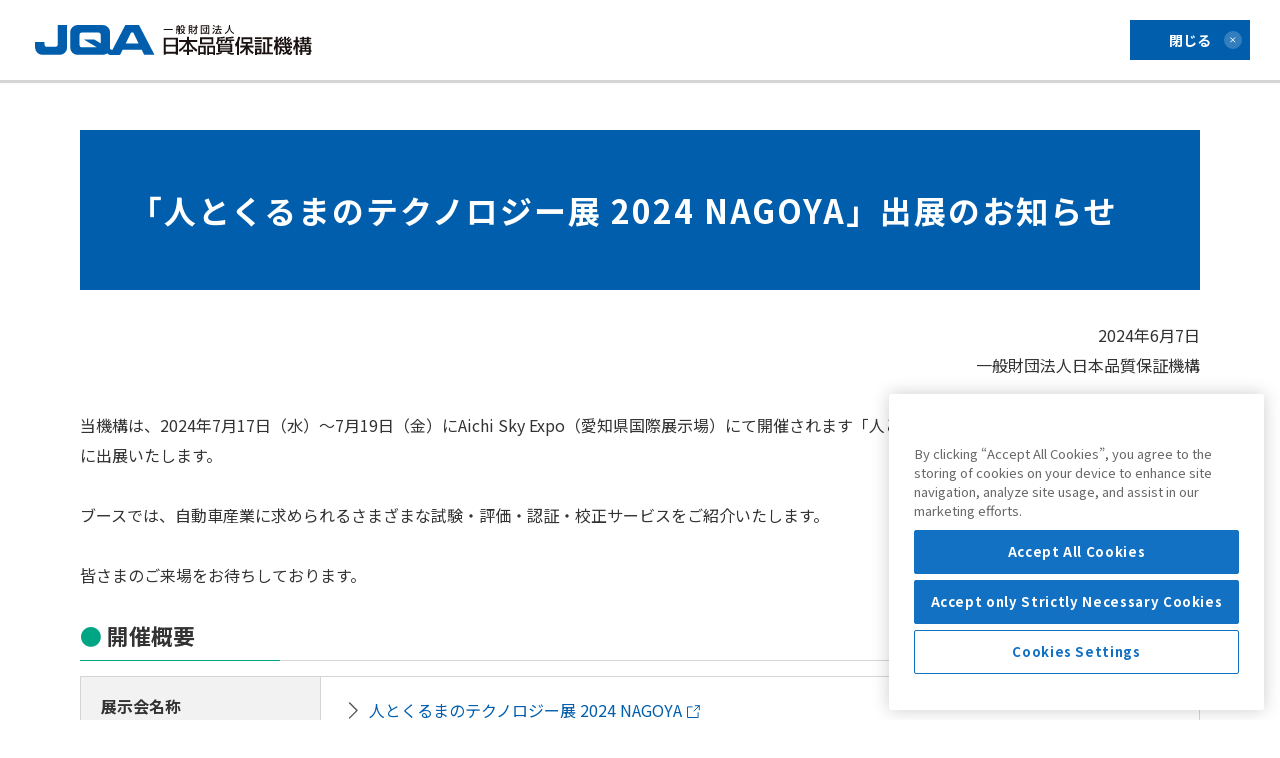

--- FILE ---
content_type: text/html;charset=UTF-8
request_url: https://www.jqa.jp/service_list/measure/topics/topics_me_398.html
body_size: 8175
content:
<!DOCTYPE html>
<html lang="ja">
<head>
<meta http-equiv="Content-Type" content="text/html; charset=UTF-8">
<meta name="author" content="">
<meta name="description" content="「人とくるまのテクノロジー展 2024 NAGOYA」出展のお知らせ">
<meta name="keywords" content="お知らせ,ニュースリリース,JQA,日本品質保証機構">
<title>「人とくるまのテクノロジー展 2024 NAGOYA」出展のお知らせ | ニュースリリース | JQA</title>



<!-- jqa.jp に対する OneTrust Cookie 同意通知の始点 -->
<script type="text/javascript" src="https://cdn-au.onetrust.com/consent/7c993539-f8a5-4f72-b253-cfa986d179ce/OtAutoBlock.js" ></script>
<script src="https://cdn-au.onetrust.com/scripttemplates/otSDKStub.js"  type="text/javascript" charset="UTF-8" data-domain-script="7c993539-f8a5-4f72-b253-cfa986d179ce" ></script>
<script type="text/javascript">
function OptanonWrapper() { }
</script>
<!-- jqa.jp に対する OneTrust Cookie 同意通知の終点 -->

<div id="usonar-tracking" data-client="RALAsXNBSMFJftG3B" style="display: none;"></div>
<script async src="//cdn.cookie.sync.usonar.jp/live_access/RALAsXNBSMFJftG3B.js" type="text/javascript" charset="utf-8"></script>
  <meta name="viewport" content="width=device-width,initial-scale=1.0,minimum-scale=1.0,user-scalable=no">
  <meta http-equiv="X-UA-Compatible" content="IE=edge">
  <link rel="shortcut icon" href="/favicon.ico">
  <link rel="stylesheet" type="text/css" href="/common/css/style.css">
  <link rel="stylesheet" type="text/css" href="/common/css/style_customs.css">
  <noscript>
    <link rel="stylesheet" type="text/css" href="/common/css/noscript.css">
  </noscript>
  <script src="/common/js/redirect.js"></script>
  <script src="/common/js/jquery.js"></script>
  <script src="/attention_keyword/serch.js" type="text/javascript"></script>
  <script type="text/Javascript">
    function html(w,h,html) {
 e1 = window.open(html,"e1_win","toolbar=0,location=0,directories=0,status=0,menubar=0,scrollbars=3,resizable=1,copyhistory=0,width="+w+",height="+h);
    }
</script>
  <!--[if lt IE 9]>
<script src="/common/js/html5shiv-printshiv.js"></script>
<![endif]-->
<!-- Google Tag Manager -->
<script>(function(w,d,s,l,i){w[l]=w[l]||[];w[l].push({'gtm.start':
new Date().getTime(),event:'gtm.js'});var f=d.getElementsByTagName(s)[0],
j=d.createElement(s),dl=l!='dataLayer'?'&l='+l:'';j.async=true;j.src=
'https://www.googletagmanager.com/gtm.js?id='+i+dl;f.parentNode.insertBefore(j,f);
})(window,document,'script','dataLayer','GTM-5BSVF26W');</script>
<!-- End Google Tag Manager -->
  <script type="text/javascript">
    if (location.protocol == "https:") {
      document.write(unescape('%3Cscript src="https://ssl.syncsearch.jp/common/js/sync_suggest.js" type="text/javascript"%3E%3C/script%3E'));
    } else {
      document.write(unescape('%3Cscript src="http://pro.syncsearch.jp/common/js/sync_suggest.js" type="text/javascript"%3E%3C/script%3E'));
    }
  </script>
  <script type="text/javascript">
    SYNCSEARCH_SITE = "X04N72B4";
    SYNCSEARCH_GROUP = 1;
  </script><script type="text/javascript">
var _trackingid = 'LFT-13584-1';

(function() {
    var lft = document.createElement('script'); lft.type = 'text/javascript'; lft.async = true;
    lft.src = ('https:' == document.location.protocol ? 'https:' : 'http:') + '//track.list-finder.jp/js/ja/track.js';
    var snode = document.getElementsByTagName('script')[0]; snode.parentNode.insertBefore(lft, snode);
})();
</script>



</head>
<body id="bodyId" class="narrow">




<header id="header" class="isSimple">
  <div class="headerIn">
    <div class="baseIn">
      <p class="logo">
        <a href="/"><img width="278" height="31" alt="JQA 一般財団法人 日本品質保証機構" src="/common/img/logo.svg"></a>
      </p>

      <a class="btnClosePage" href="javascript:void(0);" onclick="window.close();">閉じる</a>
    </div>
  </div>
</header>
<!-- /header -->
  <noscript>当ウェブサイトはJavaScriptを使用しています。ブラウザの設定にて、JavaScriptを有効にしてご覧ください。</noscript>
<div id="contents">
    <div class="secCmn01 _ptMd50 _ptSm25">
      <div class="secIn">
        <div class="modCmsContent">
          <section class="secContent01">
            <div class="boxCmnHeading">
              <div class="boxCmnHeadingIn">
                <h1 class="title">「人とくるまのテクノロジー展 2024 NAGOYA」出展のお知らせ</h1>
              </div>
            </div>
<p class="_taR">
		2024年6月7日<br>
一般財団法人日本品質保証機構</p>
  <p>当機構は、2024年7月17日（水）～7月19日（金）にAichi Sky Expo（愛知県国際展示場）にて開催されます「人とくるまのテクノロジー展 2024 NAGOYA」に出展いたします。</p>
            <p>ブースでは、自動車産業に求められるさまざまな試験・評価・認証・校正サービスをご紹介いたします。</p>
<p>皆さまのご来場をお待ちしております。</p>
	
	<h3 class="heading3">開催概要</h3>
            
<div class="lf_form_div tableFormBook">
  <div class="item">
    <div class="label">展示会名称</div>
    <div class="value"><a class="linkArrow01" href="https://aee.expo-info.jsae.or.jp/ja/nagoya/" target="_blank">人とくるまのテクノロジー展 2024 NAGOYA</a></div>
  </div>
  <div class="item">
    <div class="label">開催日時</div>
    <div class="value">2024年7月17日（水）～7月19日（金）<br class="_dMdNone">10:00～17:00</div>
  </div>
                <div class="item">
    <div class="label">会場</div>
    <div class="value"><p>Aichi Sky Expo（愛知県国際展示場）展示ホールE,F</p>
        〒479-0881 愛知県常滑市セントレア5-10-1<br>
          <a class="linkArrow01" href="https://aee.expo-info.jsae.or.jp/ja/nagoya/access/" target="_blank">アクセス</a></div>
  </div>
  <div class="item">
    <div class="label">主催</div>
    <div class="value">公益社団法人 自動車技術会</div>
  </div>
                <div class="item">
    <div class="label">入場料</div>
    <div class="value">無料（<a class="linkArrow01" href="https://aee.expo-info.jsae.or.jp/ja/registinfo/" target="_blank">事前登録入場制</a> ）<span class="notes1">※オンライン展示会のご案内もこちら</span></div>
  </div>
  <div class="item">
    <div class="label">当機構小間番号</div>
    <div class="value">87</div>
  </div>
                <div class="item">
    <div class="label">出展内容</div>
    <div class="value">
      <ul class="disc _mb25">
          <li>車載機器のOEMスペック試験、Eマーク（R10）認証</li>
          <li>ISO/IEC 17025に基づく計測器の校正（IATF 16949対応）</li>
          </ul>
          その他、自動車産業における当機構の幅広いサービスをご紹介いたします。</div>
  </div>
  </div>
      
	<section class="boxRelatedLink">
	<h3 class="title">お問い合わせ先</h3>
	<div class="boxImgContent">
              <div class="content">
                <h4 class="heading4">一般財団法人日本品質保証機構</h4>
        <ul class="listLink">
                  <li><a class="linkArrow01" href="/access/chubushiken.html">中部試験センター 営業課</a><br>
        TEL : 0568-24-5111 / FAX : 0568-24-5122<br>
                    E-mail : <a class="linkBlue01" href="mailto:chubu-cstm@jqa.jp">chubu-cstm@jqa.jp</a></li> 
                </ul>
      </div>
      </div>
	</section>
            
</section>
        </div></div></div></div>
<footer class="isSimple bgNone" id="footer">
  <div id="pageTop"></div>
  <div id="copyright">
    <p>Copyright (C) 2026<br class="_dMdNone"> JAPAN QUALITY ASSURANCE ORGANIZATION All rights reserved.</p>
  </div>
</footer>
<!-- /footer -->
  <script src="/common/js/main.bundle.js" defer></script>


</body>
</html>




--- FILE ---
content_type: image/svg+xml
request_url: https://www.jqa.jp/common/img/ico_close_02.svg
body_size: 633
content:
<svg xmlns="http://www.w3.org/2000/svg" width="18" height="18" viewBox="0 0 18 18"><g id="Group_264" data-name="Group 264" transform="translate(-1352 -37)"><circle id="Ellipse_19" data-name="Ellipse 19" cx="9" cy="9" r="9" transform="translate(1352 37)" fill="#fff" opacity=".2"/><path id="Line_158" data-name="Line 158" fill="none" stroke="#fff" stroke-linecap="round" stroke-linejoin="round" stroke-width="1" d="M1358.623 43.742l4.243 4.243"/><path id="Line_159" data-name="Line 159" fill="none" stroke="#fff" stroke-linecap="round" stroke-linejoin="round" stroke-width="1" d="M1362.865 43.742l-4.243 4.243"/></g></svg>

--- FILE ---
content_type: image/svg+xml
request_url: https://www.jqa.jp/common/img/ico_link_blank_01.svg
body_size: 571
content:
<svg xmlns="http://www.w3.org/2000/svg" width="13.207" height="13.207" viewBox="0 0 13.207 13.207"><g id="_125_arr_hoso" data-name="125_arr_hoso" transform="translate(-13.5 -13.293)" fill="none" stroke="#005ead" stroke-linecap="round" stroke-linejoin="round" stroke-width="1"><path id="Path_26" data-name="Path 26" d="M24.8 22v4.8H14V16h4.8" transform="translate(0 -.8)"/><path id="Path_25" data-name="Path 25" d="M27 12h4.2v4.2" transform="translate(-5.2 2)"/><path id="Line_54" data-name="Line 54" transform="translate(20.6 14)" d="M0 5.4L5.4 0"/></g></svg>

--- FILE ---
content_type: image/svg+xml
request_url: https://www.jqa.jp/common/img/ico_arrow_right_02.svg
body_size: 330
content:
<svg xmlns="http://www.w3.org/2000/svg" width="19.092" height="19.092" viewBox="0 0 19.092 19.092"><path d="M11.939,12.043H0a.75.75,0,0,1-.75-.75.75.75,0,0,1,.75-.75H11.25V-.707a.75.75,0,0,1,.75-.75.75.75,0,0,1,.75.75V11.232a.862.862,0,0,1-.811.811Z" transform="translate(1.561 10.046) rotate(-45)" fill="#555"/></svg>